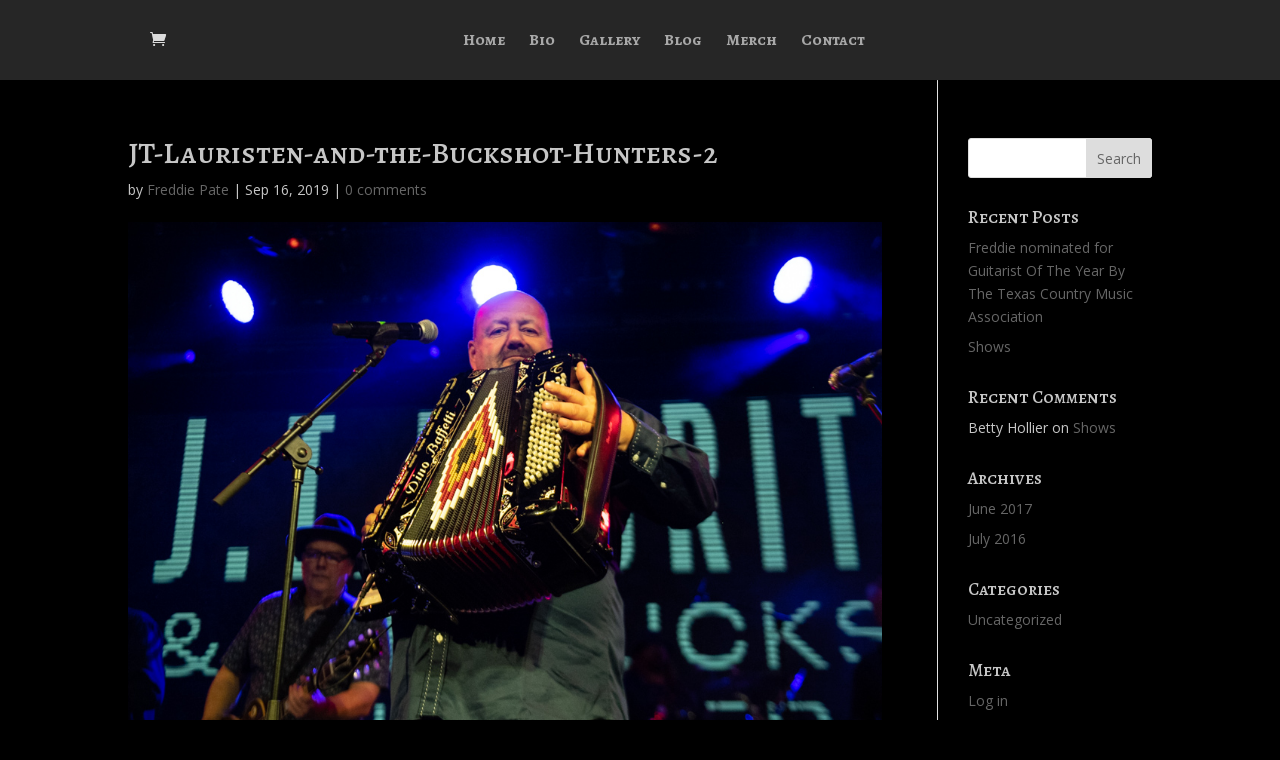

--- FILE ---
content_type: application/javascript; charset=UTF-8
request_url: https://freddiepate.com/wp-content/plugins/wp-spamshield/js/jscripts.php
body_size: 699
content:
function wpss_set_ckh(e,t,n,r,i,s){var o=new Date;o.setTime(o.getTime());if(n){n=n*1e3*60*60*24}var u=new Date(o.getTime()+n);document.cookie=e+'='+escape(t)+(n?';expires='+u.toGMTString():'')+(r?';path='+r:'')+(i?';domain='+i:'')+(s?';secure':'')}function wpss_init_ckh(){wpss_set_ckh('cf189eb449aa92050291760510763100','d0b0b1078d07cdf591fda6a65875ceb3','','/');wpss_set_ckh('SJECT16','CKON16','','/');}wpss_init_ckh();jQuery(document).ready(function($){var h="form[method='post']";$(h).submit(function(){$('<input>').attr('type','hidden').attr('name','b668aae1e665fa7bb1d126983f8dc90a').attr('value','a97100696f0223034e02a9f5afcd8ff4').appendTo(h);return true;})});
// Generated in: 0.000298 seconds
